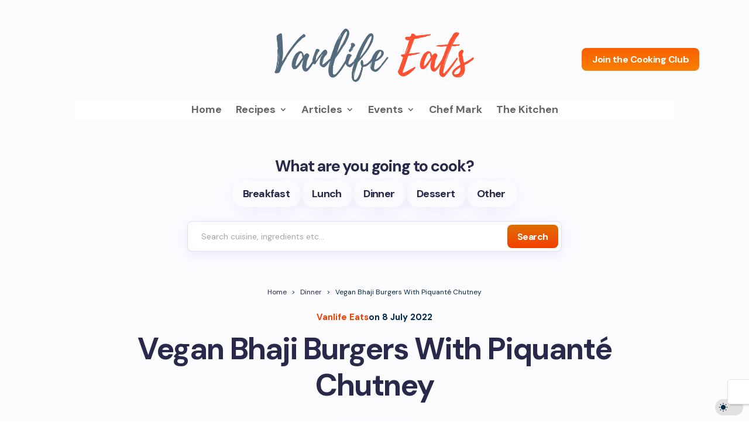

--- FILE ---
content_type: text/css
request_url: https://vanlifeeats.com/wp-content/et-cache/25966/et-core-unified-tb-98411-tb-94018-tb-92701-deferred-25966.min.css?ver=1769514939
body_size: 1904
content:
.et_pb_section_0_tb_body.et_pb_section{padding-top:0px;padding-bottom:0px}.et_pb_row_0_tb_body.et_pb_row{padding-top:0px!important;padding-bottom:24px!important;padding-top:0px;padding-bottom:24px}.et_pb_text_0_tb_body.et_pb_text,.et_pb_text_2_tb_body.et_pb_text{color:#00284c!important}.et_pb_text_0_tb_body{line-height:1.2em;font-size:12px;line-height:1.2em;padding-bottom:0px!important;margin-bottom:0px!important}.et_pb_text_0_tb_body.et_pb_text a{color:#29294b!important;transition:color 300ms ease 0ms}.et_pb_text_0_tb_body.et_pb_text a:hover{color:#5955d1!important}.et_pb_row_1_tb_body.et_pb_row{padding-top:0px!important;padding-bottom:0px!important;margin-bottom:10px!important;padding-top:0px;padding-bottom:0px}.et_pb_text_1_tb_body.et_pb_text,.et_pb_text_8_tb_body.et_pb_text{color:#f44100!important}.et_pb_text_1_tb_body,.et_pb_text_2_tb_body{font-weight:700;font-size:15px;margin-bottom:0px!important}.et_pb_row_2_tb_body,body #page-container .et-db #et-boc .et-l .et_pb_row_2_tb_body.et_pb_row,body.et_pb_pagebuilder_layout.single #page-container #et-boc .et-l .et_pb_row_2_tb_body.et_pb_row,body.et_pb_pagebuilder_layout.single.et_full_width_page #page-container #et-boc .et-l .et_pb_row_2_tb_body.et_pb_row{max-width:920px}.et_pb_text_3_tb_body h1,.et_pb_image_1_tb_body{text-align:center}.et_pb_text_3_tb_body{margin-bottom:10px!important}.et_pb_text_4_tb_body{font-size:18px;margin-bottom:0px!important;max-width:640px}.et_pb_text_5_tb_body{font-weight:600;font-size:11px;margin-top:15px!important}.et_pb_text_5_tb_body.et_pb_text a,.et_pb_text_6_tb_body.et_pb_text,.et_pb_text_10_tb_body.et_pb_text a,.et_pb_comments_0_tb_body .comment_postinfo span:hover,.et_pb_blurb_1_tb_body.et_pb_blurb,.et_pb_text_17_tb_body h3:hover,.et_pb_text_18_tb_body h3:hover{color:#29294b!important}.et_pb_row_3_tb_body.et_pb_row{padding-top:24px!important;padding-bottom:64px!important;padding-top:24px;padding-bottom:64px}.et_pb_image_0_tb_body .et_pb_image_wrap{border-radius:16px 16px 16px 16px;overflow:hidden}.et_pb_image_0_tb_body{width:100%;max-width:100%!important;text-align:left;margin-left:0}.et_pb_image_0_tb_body .et_pb_image_wrap,.et_pb_image_0_tb_body img{width:100%}.et_pb_row_4_tb_body.et_pb_row{padding-top:0px!important;padding-bottom:0px!important;padding-top:0px;padding-bottom:0px}.et_pb_text_6_tb_body{line-height:1.3em;font-weight:600;font-size:15px;letter-spacing:-0.02em;line-height:1.3em;margin-bottom:0px!important}.et_pb_post_content_0_tb_body{font-size:18px}.et_pb_text_8_tb_body{font-weight:600;font-size:15px;padding-bottom:0px!important;margin-top:28px!important;margin-bottom:0px!important}.et_pb_text_9_tb_body{font-weight:600;font-size:15px;padding-bottom:0px!important;margin-bottom:0px!important}.et_pb_text_10_tb_body{font-weight:600;font-size:11px;margin-bottom:0px!important}.et_pb_posts_nav.et_pb_post_nav_0_tb_body span a,.et_pb_posts_nav.et_pb_post_nav_0_tb_body span a span{font-weight:600;font-size:18px;color:#29294b!important;letter-spacing:-0.04em;line-height:1.2em;transition:color 300ms ease 0ms}.et_pb_posts_nav.et_pb_post_nav_0_tb_body span a:hover,.et_pb_posts_nav.et_pb_post_nav_0_tb_body span a span:hover{color:#696981!important}.et_pb_posts_nav.et_pb_post_nav_0_tb_body a{background-color:#FFFFFF}.et_pb_posts_nav.et_pb_post_nav_0_tb_body span.nav-previous a,.et_pb_posts_nav.et_pb_post_nav_0_tb_body span.nav-next a{border-radius:16px 16px 16px 16px;overflow:hidden;border-top-color:#e1e1e8}.et_pb_post_nav_0_tb_body .nav-previous a,.et_pb_post_nav_0_tb_body .nav-next a{box-shadow:0px 5px 25px 0px rgba(114,114,255,0.12)!important}.et_pb_comments_0_tb_body h1.page_title,.et_pb_comments_0_tb_body h2.page_title,.et_pb_comments_0_tb_body h3.page_title,.et_pb_comments_0_tb_body h4.page_title,.et_pb_comments_0_tb_body h5.page_title,.et_pb_comments_0_tb_body h6.page_title{font-weight:700;font-size:16px;color:#f44100!important;letter-spacing:-0.03em;line-height:1.2em}.et_pb_comments_0_tb_body .comment-reply-title{font-weight:700;font-size:18px}.et_pb_comments_0_tb_body .comment_postinfo span{color:#00284c!important;transition:color 300ms ease 0ms}.et_pb_comments_0_tb_body .comment-content p{font-size:16px;color:#29294b!important}.et_pb_comments_0_tb_body #commentform textarea,.et_pb_comments_0_tb_body #commentform input[type='text'],.et_pb_comments_0_tb_body #commentform input[type='email'],.et_pb_comments_0_tb_body #commentform input[type='url'],.et_pb_comments_0_tb_body #commentform label{font-size:14px!important}.et_pb_comments_0_tb_body.et_pb_comments_module .commentlist li img.avatar,.et_pb_blurb_0_tb_body .et_pb_main_blurb_image .et_pb_only_image_mode_wrap,.et_pb_blurb_0_tb_body .et_pb_main_blurb_image .et-pb-icon{border-radius:100% 100% 100% 100%;overflow:hidden}.et_pb_comments_0_tb_body #commentform textarea,.et_pb_comments_0_tb_body #commentform input[type='text'],.et_pb_comments_0_tb_body #commentform input[type='email'],.et_pb_comments_0_tb_body #commentform input[type='url']{border-radius:8px 8px 8px 8px;overflow:hidden;border-width:1px!important;border-color:#e1e1e8!important;background-color:RGBA(255,255,255,0);color:#29294b}.et_pb_comments_0_tb_body #commentform textarea:focus,.et_pb_comments_0_tb_body #commentform input[type='text']:focus,.et_pb_comments_0_tb_body #commentform input[type='email']:focus,.et_pb_comments_0_tb_body #commentform input[type='url']:focus{border-radius:8px 8px 8px 8px;overflow:hidden;border-color:#00284c;color:#00284c}.et_pb_comments_0_tb_body{margin-top:28px!important}.et_pb_comments_0_tb_body .form-submit{text-align:left}body #page-container .et_pb_section .et_pb_comments_0_tb_body.et_pb_comments_module .et_pb_button{color:#f44100!important;border-width:0px!important;letter-spacing:-0.03em;font-size:16px;font-weight:700!important;background-color:RGBA(255,255,255,0);padding-top:0px!important;padding-right:0px!important;padding-bottom:0px!important;padding-left:0px!important}body #page-container .et_pb_section .et_pb_comments_0_tb_body.et_pb_comments_module .et_pb_button:before,body #page-container .et_pb_section .et_pb_comments_0_tb_body.et_pb_comments_module .et_pb_button:after{display:none!important}.et_pb_comments_0_tb_body #commentform textarea::-webkit-input-placeholder{color:#29294b}.et_pb_comments_0_tb_body #commentform textarea::-moz-placeholder{color:#29294b}.et_pb_comments_0_tb_body #commentform textarea:-ms-input-placeholder{color:#29294b}.et_pb_comments_0_tb_body #commentform input::-webkit-input-placeholder{color:#29294b}.et_pb_comments_0_tb_body #commentform input::-moz-placeholder{color:#29294b}.et_pb_comments_0_tb_body #commentform input:-ms-input-placeholder{color:#29294b}.et_pb_social_media_follow_0_tb_body li.et_pb_social_icon a.icon:before{color:#29294b}.et_pb_comments_0_tb_body #commentform textarea:focus::-webkit-input-placeholder{color:#00284c}.et_pb_comments_0_tb_body #commentform textarea:focus::-moz-placeholder{color:#00284c}.et_pb_comments_0_tb_body #commentform textarea:focus:-ms-input-placeholder{color:#00284c}.et_pb_comments_0_tb_body #commentform input:focus::-webkit-input-placeholder{color:#00284c}.et_pb_comments_0_tb_body #commentform input:focus::-moz-placeholder{color:#00284c}.et_pb_comments_0_tb_body #commentform input:focus:-ms-input-placeholder{color:#00284c}.et_pb_text_11_tb_body{font-weight:700;text-transform:uppercase;font-size:12px;letter-spacing:0.1em;margin-top:32px!important;margin-bottom:15px!important}body #page-container .et_pb_section .et_pb_button_0_tb_body{border-width:0px!important;border-radius:15px;font-weight:800!important}.et_pb_button_0_tb_body{box-shadow:0px 2px 18px 0px rgba(0,0,0,0.3)}.et_pb_button_0_tb_body,.et_pb_button_0_tb_body:after{transition:all 300ms ease 0ms}.et_pb_text_12_tb_body,.et_pb_text_14_tb_body,.et_pb_text_16_tb_body{font-weight:700;text-transform:uppercase;font-size:12px;letter-spacing:0.1em;margin-bottom:15px!important}.et_pb_blurb_0_tb_body.et_pb_blurb{font-weight:700;font-size:12px;letter-spacing:0.1em;margin-bottom:15px!important}.et_pb_blurb_0_tb_body .et_pb_main_blurb_image .et_pb_image_wrap{width:50px}.et_pb_blurb_0_tb_body .et_pb_blurb_content,.et_pb_blurb_1_tb_body .et_pb_blurb_content{max-width:100%}.et_pb_blurb_1_tb_body .et-pb-icon{font-size:23px;color:#f44100;font-family:FontAwesome!important;font-weight:900!important}ul.et_pb_social_media_follow_0_tb_body{padding-bottom:0px!important;margin-bottom:0px!important}.et_pb_social_media_follow_0_tb_body li a.icon:before{transition:color 300ms ease 0ms;font-size:21px;line-height:42px;height:42px;width:42px}.et_pb_social_media_follow_0_tb_body li.et_pb_social_icon a.icon:hover:before{color:#5955d1}.et_pb_social_media_follow_0_tb_body li a.icon{height:42px;width:42px}.et_pb_image_2_tb_body{text-align:left;margin-left:0}.et_pb_text_17_tb_body,.et_pb_text_18_tb_body{line-height:1.5em;font-size:14px;line-height:1.5em;margin-bottom:0px!important;padding-right:12px!important;padding-left:8px!important}.et_pb_text_17_tb_body h3,.et_pb_text_18_tb_body h3{font-size:18px;color:#f44100!important;transition:color 300ms ease 0ms}.et_pb_column_5_tb_body{padding-bottom:24px}.et_pb_social_media_follow_network_0_tb_body a.icon,.et_pb_social_media_follow_network_1_tb_body a.icon,.et_pb_social_media_follow_network_2_tb_body a.icon,.et_pb_social_media_follow_network_3_tb_body a.icon,.et_pb_social_media_follow_network_4_tb_body a.icon{background-color:RGBA(255,255,255,0)!important}.et_pb_row_2_tb_body.et_pb_row{padding-top:0px!important;padding-bottom:0px!important;margin-bottom:10px!important;margin-left:auto!important;margin-right:auto!important;padding-top:0px;padding-bottom:0px}.et_pb_text_4_tb_body.et_pb_module{margin-left:auto!important;margin-right:auto!important}@media only screen and (max-width:980px){.et_pb_text_3_tb_body h1{font-size:42px}.et_pb_row_3_tb_body.et_pb_row{padding-bottom:24px!important;padding-bottom:24px!important}.et_pb_posts_nav.et_pb_post_nav_0_tb_body span.nav-previous a,.et_pb_posts_nav.et_pb_post_nav_0_tb_body span.nav-next a{border-top-color:#e1e1e8}.et_pb_image_1_tb_body .et_pb_image_wrap img,.et_pb_image_2_tb_body .et_pb_image_wrap img{width:auto}body #page-container .et_pb_section .et_pb_button_0_tb_body:after{display:inline-block;opacity:0}body #page-container .et_pb_section .et_pb_button_0_tb_body:hover:after{opacity:1}}@media only screen and (min-width:768px) and (max-width:980px){.et_pb_text_4_tb_body,.et_pb_text_6_tb_body{display:none!important}}@media only screen and (max-width:767px){.et_pb_text_3_tb_body h1{font-size:42px}.et_pb_text_4_tb_body,.et_pb_text_6_tb_body{display:none!important}.et_pb_row_3_tb_body.et_pb_row{padding-bottom:24px!important;padding-bottom:24px!important}.et_pb_posts_nav.et_pb_post_nav_0_tb_body span.nav-previous a,.et_pb_posts_nav.et_pb_post_nav_0_tb_body span.nav-next a{border-top-color:#e1e1e8}.et_pb_image_1_tb_body .et_pb_image_wrap img,.et_pb_image_2_tb_body .et_pb_image_wrap img{width:auto}body #page-container .et_pb_section .et_pb_button_0_tb_body:after{display:inline-block;opacity:0}body #page-container .et_pb_section .et_pb_button_0_tb_body:hover:after{opacity:1}}.et_pb_section_0_tb_footer.et_pb_section{padding-top:0px;padding-bottom:0px;background-color:#FFFFFF!important}.et_pb_row_0_tb_footer,body #page-container .et-db #et-boc .et-l .et_pb_row_0_tb_footer.et_pb_row,body.et_pb_pagebuilder_layout.single #page-container #et-boc .et-l .et_pb_row_0_tb_footer.et_pb_row,body.et_pb_pagebuilder_layout.single.et_full_width_page #page-container #et-boc .et-l .et_pb_row_0_tb_footer.et_pb_row{width:95%}.et_pb_image_0_tb_footer{max-width:81%;text-align:center}.et_pb_image_1_tb_footer{width:100%;max-width:100%!important;text-align:center}.et_pb_image_1_tb_footer .et_pb_image_wrap,.et_pb_image_1_tb_footer img{width:100%}.et_pb_section_1_tb_footer.et_pb_section{padding-top:0px;padding-bottom:0px;background-color:#000000!important}.et_pb_row_1_tb_footer{border-top-width:1px;border-top-color:#e1e1e8}.et_pb_row_1_tb_footer.et_pb_row{padding-top:48px!important;padding-bottom:0px!important;padding-top:48px;padding-bottom:0px}.et_pb_image_2_tb_footer{padding-right:0px;padding-left:0px;margin-bottom:10px!important;width:68%;max-width:99%;text-align:center}.et_pb_social_media_follow .et_pb_social_media_follow_network_0_tb_footer.et_pb_social_icon .icon:before,.et_pb_social_media_follow .et_pb_social_media_follow_network_1_tb_footer.et_pb_social_icon .icon:before,.et_pb_social_media_follow .et_pb_social_media_follow_network_2_tb_footer.et_pb_social_icon .icon:before,.et_pb_social_media_follow .et_pb_social_media_follow_network_3_tb_footer.et_pb_social_icon .icon:before,.et_pb_social_media_follow .et_pb_social_media_follow_network_4_tb_footer.et_pb_social_icon .icon:before,.et_pb_social_media_follow_1_tb_footer li.et_pb_social_icon a.icon:before{color:#FFFFFF}ul.et_pb_social_media_follow_0_tb_footer{background-color:#000000;padding-bottom:0px!important;margin-bottom:0px!important}.et_pb_social_media_follow_0_tb_footer{width:100%;max-width:100%}.et_pb_social_media_follow_0_tb_footer li a.icon:before{transition:color 300ms ease 0ms;font-size:52px;line-height:104px;height:104px;width:104px}.et_pb_social_media_follow_0_tb_footer li.et_pb_social_icon a.icon:before{color:#29294b}.et_pb_social_media_follow_0_tb_footer li.et_pb_social_icon a.icon:hover:before{color:#5955d1}.et_pb_social_media_follow_0_tb_footer li a.icon{height:104px;width:104px}.et_pb_social_media_follow_1_tb_footer li a.icon:before{font-size:25px;line-height:50px;height:50px;width:50px}.et_pb_social_media_follow_1_tb_footer li a.icon{height:50px;width:50px}.et_pb_row_3_tb_footer.et_pb_row{padding-top:32px!important;padding-bottom:48px!important;padding-top:32px;padding-bottom:48px}.et_pb_text_0_tb_footer.et_pb_text{color:#FFFFFF!important}.et_pb_text_0_tb_footer{font-size:12px}.et_pb_social_media_follow_network_0_tb_footer a.icon,.et_pb_social_media_follow_network_4_tb_footer a.icon,.et_pb_social_media_follow_network_6_tb_footer a.icon{background-color:#000000!important}.et_pb_social_media_follow_network_1_tb_footer a.icon,.et_pb_social_media_follow_network_2_tb_footer a.icon,.et_pb_social_media_follow_network_3_tb_footer a.icon{background-color:RGBA(255,255,255,0)!important}.et_pb_social_media_follow_network_5_tb_footer a.icon,.et_pb_social_media_follow_network_7_tb_footer a.icon,.et_pb_social_media_follow_network_9_tb_footer a.icon{background-color:#0A0000!important}.et_pb_social_media_follow_network_8_tb_footer a.icon{background-color:#04000a!important}@media only screen and (min-width:981px){.et_pb_image_1_tb_footer,.et_pb_row_2_tb_footer{display:none!important}}@media only screen and (max-width:980px){.et_pb_image_0_tb_footer .et_pb_image_wrap img,.et_pb_image_2_tb_footer .et_pb_image_wrap img{width:auto}.et_pb_row_1_tb_footer{border-top-width:1px;border-top-color:#e1e1e8}}@media only screen and (min-width:768px) and (max-width:980px){.et_pb_image_0_tb_footer,.et_pb_social_media_follow_0_tb_footer{display:none!important}}@media only screen and (max-width:767px){.et_pb_image_0_tb_footer,.et_pb_social_media_follow_0_tb_footer{display:none!important}.et_pb_image_0_tb_footer .et_pb_image_wrap img,.et_pb_image_2_tb_footer .et_pb_image_wrap img{width:auto}.et_pb_row_1_tb_footer{border-top-width:1px;border-top-color:#e1e1e8}}.et_pb_section_0.et_pb_section,.et_pb_section_1.et_pb_section{padding-top:100px;padding-bottom:64px}.et_pb_row_0.et_pb_row,.et_pb_row_1.et_pb_row{padding-top:100px!important;padding-bottom:64px!important;padding-top:100px;padding-bottom:64px}.torq_logo_list_child_0 .dtp-logo-list__item,.torq_logo_list_child_1 .dtp-logo-list__item,.torq_logo_list_child_2 .dtp-logo-list__item,.torq_logo_list_child_3 .dtp-logo-list__item,.torq_logo_list_child_4 .dtp-logo-list__item,.torq_logo_list_child_5 .dtp-logo-list__item,.torq_logo_list_child_6 .dtp-logo-list__item,.torq_logo_list_child_7 .dtp-logo-list__item,.torq_logo_list_child_8 .dtp-logo-list__item{background-color:#e2e5ed!important;padding-top:50px!important;padding-right:50px!important;padding-bottom:50px!important;padding-left:50px!important}

--- FILE ---
content_type: application/x-javascript
request_url: https://vanlifeeats.com/wp-content/plugins/dark-mode-for-divi/dark-mode.js
body_size: 25
content:
document.addEventListener("DOMContentLoaded", function() {
    var button = document.getElementById("dark-mode-toggle");
    var body = document.body;

    // Check stored dark mode preference
   if (localStorage.getItem("dark-mode-divi") === "enabled") {
        body.classList.add("dark-mode-divi");
    }

    button.addEventListener("click", function() {
        body.classList.toggle("dark-mode-divi");
        // Save preference
        if (body.classList.contains("dark-mode-divi")) {
            localStorage.setItem("dark-mode-divi", "enabled");
        } else {
            localStorage.setItem("dark-mode-divi", "disabled");
        }
    });
});
